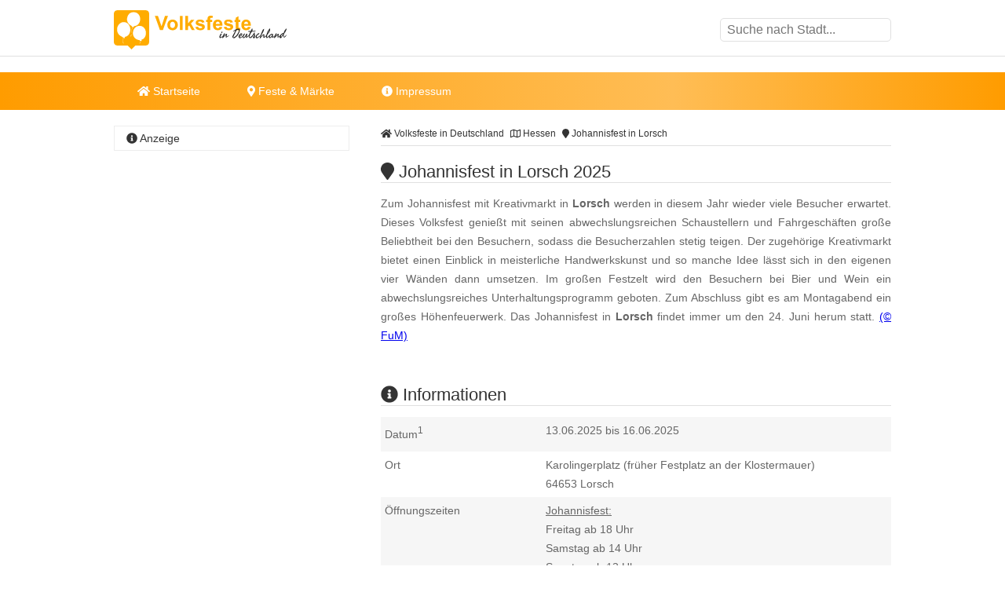

--- FILE ---
content_type: text/html
request_url: https://www.volksfeste-in-deutschland.de/johannisfest-in-lorsch.html
body_size: 10859
content:
<!DOCTYPE html><html lang="de"><head><title>Johannisfest in Lorsch 2025</title><meta name="description" content="Zum Johannisfest mit Kreativmarkt in Lorsch werden in diesem Jahr wieder viele Besucher erwartet. Dieses Volksfest genie&szlig;t mit seinen abwechslun..." /><meta name="keywords" content="volksfest, Festzelt, Feuerwerk, Kunsthandwerkermarkt, Johannisfest, Lorsch, Hessen" /><meta name="geo.placename" content="Lorsch" /><meta name="geo.position" content="49.6506474, 8.5654893" /><meta name="ICBM" content="49.6506474, 8.5654893" /><meta property="og:title" content="Johannisfest in Lorsch 2025" /><meta property="og:description" content="Zum Johannisfest mit Kreativmarkt in Lorsch werden in diesem Jahr wieder viele Besucher erwartet. Dieses Volksfest genie&szlig;t mit seinen abwechslun..." /><meta property="og:image" content="https://www.volksfeste-in-deutschland.de/ogimage/johannisfest-in-lorsch.png"><meta http-equiv="content-type" content="text/html; charset=utf-8" /><meta name="viewport" content="width=device-width, initial-scale=1.0"><meta name="rating" content="general"><meta name="dcterms.audience" content="global"><meta name="revisit-after" content="1 month"><meta name="robots" content="all"><meta name="geo.region" content="DE" /><meta property="og:type" content="website" /><meta property="og:url" content="https://www.volksfeste-in-deutschland.de/johannisfest-in-lorsch.html" /><meta property="og:image:width" content="1500"><meta property="og:image:height" content="1500"><link rel="shortcut icon" href="theme/img/favicon.png" type="image/png" /><script>(function(){/* Copyright The Closure Library Authors. SPDX-License-Identifier: Apache-2.0
*/
'use strict';var g=function(a){var b=0;return function(){return b<a.length?{done:!1,value:a[b++]}:{done:!0}}},l=this||self,m=/^[\w+/_-]+[=]{0,2}$/,p=null,q=function(){},r=function(a){var b=typeof a;if("object"==b)if(a){if(a instanceof Array)return"array";if(a instanceof Object)return b;var c=Object.prototype.toString.call(a);if("[object Window]"==c)return"object";if("[object Array]"==c||"number"==typeof a.length&&"undefined"!=typeof a.splice&&"undefined"!=typeof a.propertyIsEnumerable&&!a.propertyIsEnumerable("splice"))return"array";
if("[object Function]"==c||"undefined"!=typeof a.call&&"undefined"!=typeof a.propertyIsEnumerable&&!a.propertyIsEnumerable("call"))return"function"}else return"null";else if("function"==b&&"undefined"==typeof a.call)return"object";return b},u=function(a,b){function c(){}c.prototype=b.prototype;a.prototype=new c;a.prototype.constructor=a};var v=function(a,b){Object.defineProperty(l,a,{configurable:!1,get:function(){return b},set:q})};var y=function(a,b){this.b=a===w&&b||"";this.a=x},x={},w={};var aa=function(a,b){a.src=b instanceof y&&b.constructor===y&&b.a===x?b.b:"type_error:TrustedResourceUrl";if(null===p)b:{b=l.document;if((b=b.querySelector&&b.querySelector("script[nonce]"))&&(b=b.nonce||b.getAttribute("nonce"))&&m.test(b)){p=b;break b}p=""}b=p;b&&a.setAttribute("nonce",b)};var z=function(){return Math.floor(2147483648*Math.random()).toString(36)+Math.abs(Math.floor(2147483648*Math.random())^+new Date).toString(36)};var A=function(a,b){b=String(b);"application/xhtml+xml"===a.contentType&&(b=b.toLowerCase());return a.createElement(b)},B=function(a){this.a=a||l.document||document};B.prototype.appendChild=function(a,b){a.appendChild(b)};var C=function(a,b,c,d,e,f){try{var k=a.a,h=A(a.a,"SCRIPT");h.async=!0;aa(h,b);k.head.appendChild(h);h.addEventListener("load",function(){e();d&&k.head.removeChild(h)});h.addEventListener("error",function(){0<c?C(a,b,c-1,d,e,f):(d&&k.head.removeChild(h),f())})}catch(n){f()}};var ba=l.atob("aHR0cHM6Ly93d3cuZ3N0YXRpYy5jb20vaW1hZ2VzL2ljb25zL21hdGVyaWFsL3N5c3RlbS8xeC93YXJuaW5nX2FtYmVyXzI0ZHAucG5n"),ca=l.atob("WW91IGFyZSBzZWVpbmcgdGhpcyBtZXNzYWdlIGJlY2F1c2UgYWQgb3Igc2NyaXB0IGJsb2NraW5nIHNvZnR3YXJlIGlzIGludGVyZmVyaW5nIHdpdGggdGhpcyBwYWdlLg=="),da=l.atob("RGlzYWJsZSBhbnkgYWQgb3Igc2NyaXB0IGJsb2NraW5nIHNvZnR3YXJlLCB0aGVuIHJlbG9hZCB0aGlzIHBhZ2Uu"),ea=function(a,b,c){this.b=a;this.f=new B(this.b);this.a=null;this.c=[];this.g=!1;this.i=b;this.h=c},F=function(a){if(a.b.body&&!a.g){var b=
function(){D(a);l.setTimeout(function(){return E(a,3)},50)};C(a.f,a.i,2,!0,function(){l[a.h]||b()},b);a.g=!0}},D=function(a){for(var b=G(1,5),c=0;c<b;c++){var d=H(a);a.b.body.appendChild(d);a.c.push(d)}b=H(a);b.style.bottom="0";b.style.left="0";b.style.position="fixed";b.style.width=G(100,110).toString()+"%";b.style.zIndex=G(2147483544,2147483644).toString();b.style["background-color"]=I(249,259,242,252,219,229);b.style["box-shadow"]="0 0 12px #888";b.style.color=I(0,10,0,10,0,10);b.style.display=
"flex";b.style["justify-content"]="center";b.style["font-family"]="Roboto, Arial";c=H(a);c.style.width=G(80,85).toString()+"%";c.style.maxWidth=G(750,775).toString()+"px";c.style.margin="24px";c.style.display="flex";c.style["align-items"]="flex-start";c.style["justify-content"]="center";d=A(a.f.a,"IMG");d.className=z();d.src=ba;d.style.height="24px";d.style.width="24px";d.style["padding-right"]="16px";var e=H(a),f=H(a);f.style["font-weight"]="bold";f.textContent=ca;var k=H(a);k.textContent=da;J(a,
e,f);J(a,e,k);J(a,c,d);J(a,c,e);J(a,b,c);a.a=b;a.b.body.appendChild(a.a);b=G(1,5);for(c=0;c<b;c++)d=H(a),a.b.body.appendChild(d),a.c.push(d)},J=function(a,b,c){for(var d=G(1,5),e=0;e<d;e++){var f=H(a);b.appendChild(f)}b.appendChild(c);c=G(1,5);for(d=0;d<c;d++)e=H(a),b.appendChild(e)},G=function(a,b){return Math.floor(a+Math.random()*(b-a))},I=function(a,b,c,d,e,f){return"rgb("+G(Math.max(a,0),Math.min(b,255)).toString()+","+G(Math.max(c,0),Math.min(d,255)).toString()+","+G(Math.max(e,0),Math.min(f,
255)).toString()+")"},H=function(a){a=A(a.f.a,"DIV");a.className=z();return a},E=function(a,b){0>=b||null!=a.a&&0!=a.a.offsetHeight&&0!=a.a.offsetWidth||(fa(a),D(a),l.setTimeout(function(){return E(a,b-1)},50))},fa=function(a){var b=a.c;var c="undefined"!=typeof Symbol&&Symbol.iterator&&b[Symbol.iterator];b=c?c.call(b):{next:g(b)};for(c=b.next();!c.done;c=b.next())(c=c.value)&&c.parentNode&&c.parentNode.removeChild(c);a.c=[];(b=a.a)&&b.parentNode&&b.parentNode.removeChild(b);a.a=null};var ia=function(a,b,c,d,e){var f=ha(c),k=function(n){n.appendChild(f);l.setTimeout(function(){f?(0!==f.offsetHeight&&0!==f.offsetWidth?b():a(),f.parentNode&&f.parentNode.removeChild(f)):a()},d)},h=function(n){document.body?k(document.body):0<n?l.setTimeout(function(){h(n-1)},e):b()};h(3)},ha=function(a){var b=document.createElement("div");b.className=a;b.style.width="1px";b.style.height="1px";b.style.position="absolute";b.style.left="-10000px";b.style.top="-10000px";b.style.zIndex="-10000";return b};var K={},L=null;var M=function(){},N="function"==typeof Uint8Array,O=function(a,b){a.b=null;b||(b=[]);a.j=void 0;a.f=-1;a.a=b;a:{if(b=a.a.length){--b;var c=a.a[b];if(!(null===c||"object"!=typeof c||Array.isArray(c)||N&&c instanceof Uint8Array)){a.g=b-a.f;a.c=c;break a}}a.g=Number.MAX_VALUE}a.i={}},P=[],Q=function(a,b){if(b<a.g){b+=a.f;var c=a.a[b];return c===P?a.a[b]=[]:c}if(a.c)return c=a.c[b],c===P?a.c[b]=[]:c},R=function(a,b,c){a.b||(a.b={});if(!a.b[c]){var d=Q(a,c);d&&(a.b[c]=new b(d))}return a.b[c]};
M.prototype.h=N?function(){var a=Uint8Array.prototype.toJSON;Uint8Array.prototype.toJSON=function(){var b;void 0===b&&(b=0);if(!L){L={};for(var c="ABCDEFGHIJKLMNOPQRSTUVWXYZabcdefghijklmnopqrstuvwxyz0123456789".split(""),d=["+/=","+/","-_=","-_.","-_"],e=0;5>e;e++){var f=c.concat(d[e].split(""));K[e]=f;for(var k=0;k<f.length;k++){var h=f[k];void 0===L[h]&&(L[h]=k)}}}b=K[b];c=[];for(d=0;d<this.length;d+=3){var n=this[d],t=(e=d+1<this.length)?this[d+1]:0;h=(f=d+2<this.length)?this[d+2]:0;k=n>>2;n=(n&
3)<<4|t>>4;t=(t&15)<<2|h>>6;h&=63;f||(h=64,e||(t=64));c.push(b[k],b[n],b[t]||"",b[h]||"")}return c.join("")};try{return JSON.stringify(this.a&&this.a,S)}finally{Uint8Array.prototype.toJSON=a}}:function(){return JSON.stringify(this.a&&this.a,S)};var S=function(a,b){return"number"!==typeof b||!isNaN(b)&&Infinity!==b&&-Infinity!==b?b:String(b)};M.prototype.toString=function(){return this.a.toString()};var T=function(a){O(this,a)};u(T,M);var U=function(a){O(this,a)};u(U,M);var ja=function(a,b){this.c=new B(a);var c=R(b,T,5);c=new y(w,Q(c,4)||"");this.b=new ea(a,c,Q(b,4));this.a=b},ka=function(a,b,c,d){b=new T(b?JSON.parse(b):null);b=new y(w,Q(b,4)||"");C(a.c,b,3,!1,c,function(){ia(function(){F(a.b);d(!1)},function(){d(!0)},Q(a.a,2),Q(a.a,3),Q(a.a,1))})};var la=function(a,b){V(a,"internal_api_load_with_sb",function(c,d,e){ka(b,c,d,e)});V(a,"internal_api_sb",function(){F(b.b)})},V=function(a,b,c){a=l.btoa(a+b);v(a,c)},W=function(a,b,c){for(var d=[],e=2;e<arguments.length;++e)d[e-2]=arguments[e];e=l.btoa(a+b);e=l[e];if("function"==r(e))e.apply(null,d);else throw Error("API not exported.");};var X=function(a){O(this,a)};u(X,M);var Y=function(a){this.h=window;this.a=a;this.b=Q(this.a,1);this.f=R(this.a,T,2);this.g=R(this.a,U,3);this.c=!1};Y.prototype.start=function(){ma();var a=new ja(this.h.document,this.g);la(this.b,a);na(this)};
var ma=function(){var a=function(){if(!l.frames.googlefcPresent)if(document.body){var b=document.createElement("iframe");b.style.display="none";b.style.width="0px";b.style.height="0px";b.style.border="none";b.style.zIndex="-1000";b.style.left="-1000px";b.style.top="-1000px";b.name="googlefcPresent";document.body.appendChild(b)}else l.setTimeout(a,5)};a()},na=function(a){var b=Date.now();W(a.b,"internal_api_load_with_sb",a.f.h(),function(){var c;var d=a.b,e=l[l.btoa(d+"loader_js")];if(e){e=l.atob(e);
e=parseInt(e,10);d=l.btoa(d+"loader_js").split(".");var f=l;d[0]in f||"undefined"==typeof f.execScript||f.execScript("var "+d[0]);for(;d.length&&(c=d.shift());)d.length?f[c]&&f[c]!==Object.prototype[c]?f=f[c]:f=f[c]={}:f[c]=null;c=Math.abs(b-e);c=1728E5>c?0:c}else c=-1;0!=c&&(W(a.b,"internal_api_sb"),Z(a,Q(a.a,6)))},function(c){Z(a,c?Q(a.a,4):Q(a.a,5))})},Z=function(a,b){a.c||(a.c=!0,a=new l.XMLHttpRequest,a.open("GET",b,!0),a.send())};(function(a,b){l[a]=function(c){for(var d=[],e=0;e<arguments.length;++e)d[e-0]=arguments[e];l[a]=q;b.apply(null,d)}})("__d3lUW8vwsKlB__",function(a){"function"==typeof window.atob&&(a=window.atob(a),a=new X(a?JSON.parse(a):null),(new Y(a)).start())});}).call(this);
window.__d3lUW8vwsKlB__("[base64]");</script><script async='async' src='https://www.googletagservices.com/tag/js/gpt.js'></script><script>var googletag = googletag || {};	googletag.cmd = googletag.cmd || [];	googletag.cmd.push(function() {	var mapping_VOD_LDB = googletag.sizeMapping().	addSize([992, 0], [[800, 250], [970, 250], [970, 90], [728, 90], [1, 1]]).	addSize([760, 0], [[728, 90], [300, 250], [1, 1]]).	addSize([320, 0], [[300, 250], [320, 100], [320, 50], [1, 1]]).	addSize([0, 0], [[320, 50], [1, 1]]).	build();	googletag.defineSlot('/6496799/VOD_LDB', [800, 250], 'div-gpt-ad-1712747950737-0').defineSizeMapping(mapping_VOD_LDB).addService(googletag.pubads());	var mapping_VOD_SI_1 = googletag.sizeMapping().	addSize([760, 0], [[300, 600], [300, 1050], [300, 250], [1, 1]]).	addSize([730, 0], [[300, 250], [1, 1]]).	addSize([400, 0], [[300, 250], [320, 100], [320, 50], [1, 1]]).	addSize([0, 0], [[320, 50], [1, 1]]).	build();	googletag.defineSlot('/6496799/VOD_SI_1', [300, 600], 'div-gpt-ad-1712747976136-0').defineSizeMapping(mapping_VOD_SI_1).addService(googletag.pubads());	var mapping_VOD_CON_1 = googletag.sizeMapping().	addSize([992, 0], [[640, 180], [468, 60], [1, 1]]).	addSize([900, 0], [[468, 60], [1, 1]]).	addSize([850, 0], [[300, 250], [320, 100], [320, 50], [1, 1]]).	addSize([0, 0], [[320, 50], [1, 1]]).	build();	googletag.defineSlot('/6496799/VOD_CON_1', [468, 60], 'div-gpt-ad-1712747993656-0').defineSizeMapping(mapping_VOD_CON_1).addService(googletag.pubads());	var mapping_VOD_CON_2 = googletag.sizeMapping().	addSize([992, 0], [[640, 180], [468, 60], [1, 1]]).	addSize([900, 0], [[468, 60], [1, 1]]).	addSize([850, 0], [[300, 250], [320, 100], [320, 50], [1, 1]]).	addSize([0, 0], [[320, 50], [1, 1]]).	build();	googletag.defineSlot('/6496799/VOD_CON_2', [468, 60], 'div-gpt-ad-1712748012082-0').defineSizeMapping(mapping_VOD_CON_2).addService(googletag.pubads());	var mapping_VOD_CON_3 = googletag.sizeMapping().	addSize([992, 0], [[640, 180], [468, 60], [1, 1]]).	addSize([900, 0], [[468, 60], [1, 1]]).	addSize([850, 0], [[300, 250], [320, 100], [320, 50], [1, 1]]).	addSize([0, 0], [[320, 50], [1, 1]]).	build();	googletag.defineSlot('/6496799/VOD_CON_3', [468, 60], 'div-gpt-ad-1712748029599-0').defineSizeMapping(mapping_VOD_CON_3).addService(googletag.pubads());	googletag.cmd.push(function() {	googletag.defineSlot('/6496799/VOD_LAY', [1, 1], 'div-gpt-ad-1712747911955-0').addService(googletag.pubads());	});	googletag.pubads().enableSingleRequest();	googletag.pubads().collapseEmptyDivs();	googletag.enableServices();	});</script><script async src="//pagead2.googlesyndication.com/pagead/js/adsbygoogle.js"></script><script> (adsbygoogle = window.adsbygoogle || []).push({	google_ad_client: "ca-pub-7684566532146130",	enable_page_level_ads: true,	overlays: {bottom: true} });</script><link rel="stylesheet" href="https://cdn.feste-und-maerkte.de/css/all.min.css"><link rel="stylesheet" href="theme/css/style.min.css"></head><nav><div class="wrp cla"><a href="./" title="Volksfeste in Deutschland - Startseite" id="logo"></a><label for="drop-s" class="toggle search"><i class="fa fa-search"></i></label><input type="checkbox" id="drop-s" /><form id="search" method="post"><input type="text" name="search" list="cities" id="suggest" autocomplete="off" placeholder="Suche nach Stadt..." /><datalist id="cities"></datalist></form></div><div id="ldb"><div id='div-gpt-ad-1712747950737-0'> <script> googletag.cmd.push(function() { googletag.display('div-gpt-ad-1712747950737-0'); }); </script></div></div><div class="mwrp"><label for="drop" class="toggle m"><i class="fa fa-bars"></i></label><input type="checkbox" id="drop" /><ul class="menu"><li><a href="./" title="Startseite von Volksfeste in Deutschland"><i class="fa fa-home"></i> Startseite</a></li><li><label for="drop-1" class="toggle"><i class="fa fa-map-marker"></i> Feste & Märkte</label><a href="#"><i class="fa fa-map-marker-alt"></i> Feste & Märkte</a><input type="checkbox" id="drop-1"/><ul><li><a href="https://www.weihnachtsmaerkte-in-deutschland.de/" title="Weihnachtsm&auml;rkte in Deutschland" class="wmd">Weihnachtsm&auml;rkte</a></li><li><a href="https://www.weinfeste-in-deutschland.de/" title="Weinfeste in Deutschland" class="wfd">Weinfeste</a></li><li><a href="https://www.volksfeste-in-deutschland.de" title="Volksfeste in Deutschland" class="vod">Volksfeste</a></li><li><a href="https://www.jahrmaerkte-in-deutschland.de/" title="Jahrm&auml;rkte in Deutschland" class="jad">Jahrm&auml;rkte</a></li><li><a href="https://www.ostern-in-deutschland.de/" title="Ostern in Deutschland" class="osd">Ostern</a></li><li><a href="https://www.kirmes-in-deutschland.de/" title="Kirmes in Deutschland" class="kid">Kirmes</a></li><li><a href="https://www.stadtfeste-in-deutschland.de/" title="Stadtfeste in Deutschland" class="std">Stadtfeste</a></li><li><a href="https://www.dorffeste-in-deutschland.de/" title="Dorffeste in Deutschland" class="dod">Dorffeste</a></li><li><a href="https://www.feste-und-maerkte.de" title="Feste &amp; M&auml;rkte Blog" class="vod">Feste &amp; M&auml;rkte</a></li></ul></li><li><a href="impressum.html" title="Impressum von Volksfeste in Deutschland"><i class="fa fa-info-circle"></i> Impressum</a></li></ul></div><div id='div-gpt-ad-1712747950737-0'> <script> googletag.cmd.push(function() { googletag.display('div-gpt-ad-1712747950737-0'); }); </script></div></nav><div id="cnt" class="cla"><main><ol id="bc" itemscope itemtype="http://schema.org/BreadcrumbList"> <li itemprop="itemListElement" itemscope itemtype="http://schema.org/ListItem"><a itemprop="item" href="https://www.volksfeste-in-deutschland.de/" title="Volksfeste in Deutschland"><span itemprop="name"><i class="fa fa-home"></i> Volksfeste in Deutschland</span></a><meta itemprop="position" content="1" /> </li> <li itemprop="itemListElement" itemscope itemtype="http://schema.org/ListItem"><a itemprop="item" href="hessen.html" title="Volksfeste in Hessen"><span itemprop="name"><i class="far fa-map"></i> Hessen</span></a><meta itemprop="position" content="2" /> </li> <li itemprop="itemListElement" itemscope itemtype="http://schema.org/ListItem"><a itemprop="item" href="https://www.volksfeste-in-deutschland.de/johannisfest-in-lorsch.html" title="Johannisfest in Lorsch"><span itemprop="name"><i class="fa fa-map-marker"></i> Johannisfest in Lorsch</span></a><meta itemprop="position" content="3" /> </li> </ol><div itemscope itemtype="https://schema.org/Event"><h1 itemprop="name"><i class="fa fa-map-marker"></i> Johannisfest in Lorsch 2025</h1><p itemprop="description">Zum Johannisfest mit Kreativmarkt in <b>Lorsch</b> werden in diesem Jahr wieder viele Besucher erwartet. Dieses Volksfest genie&szlig;t mit seinen abwechslungsreichen Schaustellern und Fahrgesch&auml;ften gro&szlig;e Beliebtheit bei den Besuchern, sodass die Besucherzahlen stetig teigen. Der zugeh&ouml;rige Kreativmarkt bietet einen Einblick in meisterliche Handwerkskunst und so manche Idee l&auml;sst sich in den eigenen vier W&auml;nden dann umsetzen. Im gro&szlig;en Festzelt wird den Besuchern bei Bier und Wein ein abwechslungsreiches Unterhaltungsprogramm geboten. Zum Abschluss gibt es am Montagabend ein gro&szlig;es H&ouml;henfeuerwerk. Das Johannisfest in <b>Lorsch</b> findet immer um den 24. Juni herum statt. <span class="copyright"> <a href="urheberrecht.html" title="Hinweise zum Urheberrecht">(&copy; FuM)</a> </span><br /></p><br /><div id='div-gpt-ad-1712748012082-0' style='min-width: 300px; min-height: 60px;'> <script> googletag.cmd.push(function() { googletag.display('div-gpt-ad-1712748012082-0'); }); </script></div><br /><h2><i class="fa fa-info-circle"></i> Informationen</h2><dl><dt>Datum<sup>1</sup></dt><dd class="cla"><meta itemprop="startDate" content="2025-06-13"><meta itemprop="endDate" content="2025-06-16">13.06.2025 bis 16.06.2025<br /></dd><dt>Ort</dt><dd class="cla"><div itemprop="location" itemscope itemtype="https://schema.org/Place">Karolingerplatz (fr&uuml;her Festplatz an der Klostermauer)<div itemprop="address" itemscope itemtype="https://schema.org/PostalAddress"><span itemprop="postalCode">64653</span><span itemprop="addressLocality"> Lorsch</span></div></div></dd><dt>&Ouml;ffnungszeiten</dt><dd><span style="text-decoration: underline;">Johannisfest:</span><br />Freitag ab 18 Uhr&nbsp;<br />Samstag ab 14 Uhr<br />Sonntag ab 12 Uhr<br />Montag ab 12 Uhr<br /><span style="text-decoration: underline;">Kreativmarkt:</span><br />Samstag von 13 bis 20 Uhr<br />Sonntag von 11 bis 18 Uhr</dd><dt>mehr Informationen</dt><dd><a href="http://www.lorsch.de" title="weitere Informationen zu "Johannisfest in Lorsch" auf der Webseite www.lorsch.de" target="_blank">www.lorsch.de</a></dd></dl></div><ul class="shr cla"><li><a href="javascript:shareme('https://www.facebook.com/sharer/sharer.php?u=https://www.volksfeste-in-deutschland.de/johannisfest-in-lorsch.html')" class="faceb"><i class="fab fa-facebook-f"></i></a></li><li><a href="javascript:shareme('https://twitter.com/intent/tweet?original_referer=https://www.volksfeste-in-deutschland.de/johannisfest-in-lorsch.html&source=tweetbutton&text=&url=https://www.volksfeste-in-deutschland.de/johannisfest-in-lorsch.html')" class="twitt"><i class="fab fa-twitter"></i></a></li><li><a href="javascript:shareme('http://www.linkedin.com/shareArticle?mini=true&url=https://www.volksfeste-in-deutschland.de/johannisfest-in-lorsch.html&title=')" class="linked"><i class="fab fa-linkedin-in"></i></a></li><li><a href="WhatsApp://send?text=https://www.volksfeste-in-deutschland.de/johannisfest-in-lorsch.html" class="whats"><i class="fab fa-whatsapp"></i></a></li><li><a href="mailto:?subject=Diese Veranstaltung könnte dir gefallen: Johannisfest in Lorsch&amp;body=Hallo,%0D%0A%0D%0Aich&nbsp;habe&nbsp;eine&nbsp;interessante&nbsp;Veranstaltung&nbsp;bei&nbsp;Volksfeste in Deutschland in Deutschland&nbsp;gefunden:&nbsp;https://www.volksfeste-in-deutschland.de/johannisfest-in-lorsch.html %0D%0A%0D%0AViele&nbsp;Gr&uuml;&szlig;e" class="email"><i class="fa fa-envelope"></i></a></li></ul><div class="spc cla"><i class="fa fa-ticket-alt"></i><p>Mehr erleben in Lorsch! Hier finden Sie Tickets, Konzertkarten und Eintrittskarten f&uuml;r Konzerte, Shows &amp; Musicals in Lorsch und Umgebung!</p><a href="https://www.awin1.com/cread.php?awinmid=11388&awinaffid=399727&ued=https%3A%2F%2Fwww.eventim.de%2Fsearch%2F%3Faffiliate%3DEVE%26zipcode%3D64653%26distance%3D30%26sort%3DDateAsc" target="_blank" title="Tickets f&uuml;r Lorsch und Umgebung">jetzt Events in und um Lorsch finden</a></div></main><aside><h4><i class="fa fa-info-circle"></i> Anzeige</h4><div id='div-gpt-ad-1712747976136-0' style='min-width: 300px; min-height: 250px;'> <script> googletag.cmd.push(function() { googletag.display('div-gpt-ad-1712747976136-0'); }); </script></div></aside><main><h2><i class="fa fa-map-marker"></i> Johannisfest in Lorsch auf der Karte</h2><div id="map_canvas" style="width:100%; height: 300px;"><p class="inf">Klicken Sie hier, um <strong>Johannisfest in Lorsch</strong> auf der Karte anzuzeigen.</p></div><script type="text/javascript">var locations = [['<div class="bubble"><h4>Johannisfest in Lorsch</h4>Karolingerplatz (fr&uuml;her Festplatz an der Klostermauer)<br />64653 Lorsch</div>', 49.6506474, 8.5654893, 1]];	function initialize() {	var map = new google.maps.Map(document.getElementById('map_canvas'), {	zoom: 10,	center: new google.maps.LatLng(49.6506474, 8.5654893),	mapTypeId: google.maps.MapTypeId.ROADMAP	});	var infowindow = new google.maps.InfoWindow({maxWidth: 250});	var marker, i;	for (i = 0; i < locations.length; i++) {	marker = new google.maps.Marker({	position: new google.maps.LatLng(locations[i][1], locations[i][2]),	map: map,	});	google.maps.event.addListener(marker, 'click', (function(marker, i) {	return function() {	infowindow.setContent(locations[i][0]);	infowindow.open(map, marker);	}	})(marker, i));	}	}</script><br><h2><i class="fa fa-flag"></i> Feste &amp; M&auml;rkte in der N&auml;he von Lorsch</h2><p>Diese &Uuml;bersicht wird Ihnen mit freundlicher Unterst&uuml;tzung von "<a href="https://www.feste-und-maerkte.de" title="Feste und Märkte in Deutschlad" target="_blank">Feste-und-Maerkte.de</a>" pr&auml;sentiert. Dort finden Sie viele weitere <a href="https://www.feste-und-maerkte.de/stadt/lorsch.html" title="weitere Feste &amp; M&auml;rkte in und um Lorsch">Feste &amp; M&auml;rkte in der N&auml;he von Lorsch</a>.</p><ul id="neigh"><li><a href="https://www.jahrmaerkte-in-deutschland.de/fruehlingsmarkt-in-lorsch.html" title="In der Nähe von Lorsch: Fr&uuml;hlingsmarkt in Lorsch">Fr&uuml;hlingsmarkt in Lorsch</a></li><li><a href="https://www.stadtfeste-in-deutschland.de/lorscher-kerb-mit-tabakfest-in-lorsch.html" title="In der Nähe von Lorsch: Lorscher Kerb mit Tabakfest in Lorsch">Lorscher Kerb mit Tabakfest in Lorsch</a></li><li><a href="https://www.weihnachtsmaerkte-in-deutschland.de/weihnachtsmarkt-in-lorsch.html" title="In der Nähe von Lorsch: Weihnachtsmarkt in Lorsch">Weihnachtsmarkt in Lorsch</a></li><li><a href="https://www.stadtfeste-in-deutschland.de/buergerfest-in-bensheim.html" title="In der Nähe von Bensheim: B&uuml;rgerfest in Bensheim">B&uuml;rgerfest in Bensheim</a></li><li><a href="https://www.weihnachtsmaerkte-in-deutschland.de/weihnachtsmarkt-in-bensheim.html" title="In der Nähe von Bensheim: Weihnachtsmarkt in Bensheim">Weihnachtsmarkt in Bensheim</a></li></ul><br /><div id='div-gpt-ad-1712748029599-0' style='min-width: 300px; min-height: 60px;'> <script> googletag.cmd.push(function() { googletag.display('div-gpt-ad-1712748029599-0'); }); </script></div><br /><h2><i class="fa fa-car"></i> St&auml;dte in der N&auml;he von Lorsch</h2><p>Diese &Uuml;bersicht wird Ihnen mit freundlicher Unterst&uuml;tzung von "Feste-und-Maerkte.de" pr&auml;sentiert. Weitere St&auml;dte in der N&auml;he von <a href="https://www.feste-und-maerkte.de/stadt/lorsch.html" title="Mehr Informationen zu Lorsch">Lorsch</a> finden Sie <a href="https://www.feste-und-maerkte.de/" title="St&auml;dte in der N&auml;he von Lorsch bei Feste-und-Maerkte.de">hier</a>. Die angegebene Entfernung entspricht etwa der Luftlinie zwischen den St&auml;dten.</p><ul><li><a href="https://www.feste-und-maerkte.de/stadt/heppenheim.html" title="Feste und M&auml;rkte in Heppenheim">Heppenheim (ca. 6 km)</a></li><li><a href="https://www.feste-und-maerkte.de/stadt/bensheim.html" title="Feste und M&auml;rkte in Bensheim">Bensheim (ca. 7 km)</a></li><li><a href="https://www.feste-und-maerkte.de/stadt/lampertheim.html" title="Feste und M&auml;rkte in Lampertheim">Lampertheim (ca. 9 km)</a></li><li><a href="https://www.feste-und-maerkte.de/stadt/zwingenberg-bergstrasse.html" title="Feste und M&auml;rkte in Zwingenberg (Bergstra&szlig;e)">Zwingenberg (Bergstra&szlig;e) (ca. 9 km)</a></li><li><a href="https://www.feste-und-maerkte.de/stadt/viernheim.html" title="Feste und M&auml;rkte in Viernheim">Viernheim (ca. 13 km)</a></li></ul></main>﻿<aside><h4><i class="fa fa-cloud"></i> zufällige Veranstaltungen</h4><p class="cld"><span class="lvl2"><a href="https://www.weihnachtsmaerkte-in-deutschland.de/weihnachtsmarkt-in-dinslaken.html" title="Dinslaken: Weihnachtsmarkt in Dinslaken">Dinslaken</a></span> <span class="lvl1"><a href="https://www.weihnachtsmaerkte-in-deutschland.de/krippenweg-und-weihnachtsmarkt-in-bamberg.html" title="Bamberg: Krippenweg und Weihnachtsmarkt in Bamberg">Bamberg</a></span> <span class="lvl4"><a href="https://www.jahrmaerkte-in-deutschland.de/martini-markt-in-luegde-elbrinxen.html" title="L&uuml;gde: Martini Markt in L&uuml;gde-Elbrinxen">L&uuml;gde</a></span> <span class="lvl5"><a href="https://www.ostern-in-deutschland.de/ostermarkt-auf-den-landhof-neulingen-bei-arendsee.html" title="Arendsee: Ostermarkt auf den Landhof Neulingen bei Arendsee">Arendsee</a></span> <span class="lvl6"><a href="https://www.stadtfeste-in-deutschland.de/luensche-mess-in-luenen.html" title="L&uuml;nen: L&uuml;nsche Mess in L&uuml;nen">L&uuml;nen</a></span> <span class="lvl4"><a href="https://www.weihnachtsmaerkte-in-deutschland.de/weihnachtsmarkt-in-muehlhausen-thueringen.html" title="M&uuml;hlhausen/Th&uuml;ringen: Weihnachtsmarkt in M&uuml;hlhausen/Th&uuml;ringen">M&uuml;hlhausen/Th&uuml;ringen</a></span> <span class="lvl5"><a href="https://www.weinfeste-in-deutschland.de/weinfest-bei-spaeth-in-berlin-treptow.html" title="Berlin Treptow-K&ouml;penick: Winter-Weinfest bei Sp&auml;th in Berlin-Treptow">Berlin Treptow-K&ouml;penick</a></span> <span class="lvl3"><a href="https://www.ostern-in-deutschland.de/veilchenmarkt-in-naunhof.html" title="Naunhof: Veilchenmarkt in Naunhof">Naunhof</a></span> <span class="lvl3"><a href="https://www.weihnachtsmaerkte-in-deutschland.de/nikolausmarkt-in-ehingen-donau.html" title="Ehingen (Donau): Nikolausmarkt in Ehingen (Donau)">Ehingen (Donau)</a></span> <span class="lvl6"><a href="https://www.jahrmaerkte-in-deutschland.de/fruehjahrswarenmarkt-in-grafing.html" title="Grafing: Fr&uuml;hjahrswarenmarkt in Grafing">Grafing</a></span> <span class="lvl4"><a href="https://www.dorffeste-in-deutschland.de/kinder-und-dorffest-in-gransee-ot-buberow.html" title="Gransee: Kinder- und Dorffest in Gransee OT Buberow">Gransee</a></span> <span class="lvl5"><a href="https://www.stadtfeste-in-deutschland.de/bibliser-herbstvielfalt-in-biblis.html" title="Biblis: Bibliser Herbstvielfalt in Biblis">Biblis</a></span> <span class="lvl3"><a href="https://www.kirmes-in-deutschland.de/volksfest-jahrmarkt-in-brunsbuettel.html" title="Brunsb&uuml;ttel: Volksfest (Jahrmarkt) in Brunsb&uuml;ttel">Brunsb&uuml;ttel</a></span> <span class="lvl6"><a href="https://www.weihnachtsmaerkte-in-deutschland.de/weihnachtsmarkt-rund-um-die-grunewaldkirche-in-berlin-wilmersdorf.html" title="Berlin Charlottenburg-Wilmersdorf: Weihnachtsmarkt rund um die Grunewaldkirche in Berlin-Wilmersdorf">Berlin Charlottenburg-Wilmersdorf</a></span> <span class="lvl6"><a href="https://www.weinfeste-in-deutschland.de/weinbluetenfest-in-monzingen-nahe.html" title="Monzingen a.d. Nahe: Weinbl&uuml;tenfest in Monzingen/Nahe">Monzingen a.d. Nahe</a></span> <span class="lvl3"><a href="https://www.weihnachtsmaerkte-in-deutschland.de/christkindlmarkt-in-bad-birnbach.html" title="Bad Birnbach: Christkindlmarkt in Bad Birnbach">Bad Birnbach</a></span> <span class="lvl4"><a href="https://www.volksfeste-in-deutschland.de/duelkener-kindertag-in-viersen.html" title="Viersen: D&uuml;lkener Kindertag in Viersen">Viersen</a></span> <span class="lvl1"><a href="https://www.jahrmaerkte-in-deutschland.de/michaelismarkt-in-weener.html" title="Weener: Michaelismarkt in Weener">Weener</a></span> <span class="lvl1"><a href="https://www.volksfeste-in-deutschland.de/heide-und-kinderfest-in-geising-ot-fuerstenau.html" title="Geising: Heide- und Kinderfest in Geising OT F&uuml;rstenau">Geising</a></span> <span class="lvl6"><a href="https://www.volksfeste-in-deutschland.de/anno-1525-mittelaltermarkt-und-bauernkriegslager-in-bad-groenenbach.html" title="Bad Gr&ouml;nenbach: ANNO 1525 - Mittelaltermarkt und Bauernkriegslager in Bad Gr&ouml;nenbach">Bad Gr&ouml;nenbach</a></span> </p><h4><i class="fab fa-facebook"></i> Feste &amp; Märkte bei Facebook</h4><a href="https://www.facebook.com/feste.und.maerkte/" target="_blank" title="Feste &amp; M&auml;rkte bei Facebook" class="fbl"><img src="https://cdn.feste-und-maerkte.de/img/FUOfb.svg" alt="Feste &amp; M&auml;rkte bei Facebook"></a></aside></div><div id="sbi"><div class="wrp"><i class="fa fa-exclamation-triangle"></i><p><sup>1</sup> Bitte beachten Sie, dass alle Termine auf Volksfeste in Deutschland sorgf&auml;ltig recherchiert wurden. Dennoch k&ouml;nnen sich Termine verschieben oder Fehler einschleichen. Wir &uuml;bernehmen daher f&uuml;r die Richtigkeit der Inhalte keine Haftung. Vor einem geplanten Besuch eines Festes bzw. Marktes sollten unbedingt aktuelle Informationen des Veranstalters bzw. der jeweiligen Stadt eingeholt werden - dazu verlinken wir bei jedem Veranstaltungseintrag auch eine weitere Webseite. Sie haben einen Fehler entdeckt? Dann k&ouml;nnen Sie dies <a href="https://www.feste-und-maerkte.de/kontakt.html" title="Das Team von Feste &amp; M&auml;rkte kontaktieren" target="_blank">hier</a> melden.</p></div></div><footer class="cla"><div class="wrp"><div><h4>Tipps der Redaktion</h4> <ul> <li><a href="https://www.feste-und-maerkte.de/" title="Feste &amp; M&auml;rkte - weil immer irgendwo etwas los ist..." target="_blank">Feste &amp; M&auml;rkte Blog</a></li> <li><a href="https://www.facebook.com/feste.und.maerkte/" title="Feste &amp; M&auml;rkte bei Facebook" target="_blank">Feste &amp; M&auml;rkte auf Facebook</a></li> <li><a href="https://www.happy-spots.de/" title="HappySpots Onlinemagazin" target="_blank">HappySpots Onlinemagazin</a></li> <li><a href="https://www.ratgeberbox.de/" title="Ratgeberbox - Tipps - Tricks - Informationen" target="_blank">Ratgeberbox</a></li> <li><a href="https://www.advents-shopping.de/" title="Advents Shopping - Weihnachten f&uuml;r alle Sinne" target="_blank">Advents-Shopping</a></li> </ul></div><div><h4>Spa&szlig; und Unterhaltung</h4><ul><li><a href="https://www.happy-spots.de/thema-free-tv-premiere.html" title="Free-TV-Premiere im deutschen Fernsehen" target="_blank">Free-TV-Premiere</a></li><li><a href="https://www.happy-spots.de/kino.html" title="Aktuelle Kinostarts in Deutschland" target="_blank">Kinostarts</a></li><li><a href="https://www.happy-spots.de/apps-spiele.html" title="Frische News aus dem Bereich Apps und Games" target="_blank">Apps &amp; Games</a></li><li><a href="https://www.happy-spots.de/heimkino.html" title="Neue Heimkinover&ouml;ffentlichungen" target="_blank">Heimkino</a></li><li><a href="https://www.happy-spots.de/musik.html" title="Aktuelles aus dem Bereich Musik" target="_blank">Musik</a></li></ul></div><div><h4>Gesundheitstipps</h4> <ul> <li><a href="https://www.gesundheit-zum-nachlesen.de/10066-nasenbluten.html" title="Gesundheitstipps zum Thema Nasenbluten" target="_blank">Nasenbluten</a></li> <li><a href="https://www.gesundheit-zum-nachlesen.de/10028-durchfall-darmruhe-ade.html" title="Gesundheitstipps zum Thema Durchfall" target="_blank">Durchfall</a></li> <li><a href="https://www.gesundheit-zum-nachlesen.de/10613-muskelkater-viele-irrtuemer-rund-um-die-schmerzlichen-trainingsfolgen.html" title="Gesundheitstipps zum Thema Muskelkater" target="_blank">Muskelkater</a></li> <li><a href="https://www.gesundheit-zum-nachlesen.de/10018-so-finden-sie-einen-guten-arzt.html" title="Gesundheitstipps zum Thema guter Arzt" target="_blank">Guter Arzt</a></li> <li><a href="https://www.gesundheit-zum-nachlesen.de/10255-antibiotika-was-patienten-bei-der-einnahme-beachten-sollten.html" title="Gesundheitstipps zum Thema Antibiotika" target="_blank">Antibiotika</a></li> </ul></div><div><h4>Informationen</h4><ul><li><a href="https://www.feste-und-maerkte.de/ueber-feste-und-maerkte.html" title="mehr &uuml;ber das Projekt Feste &amp; M&auml;rkte erfahren">&uuml;ber Feste &amp; M&auml;rkte</a></li><li><a href="https://www.feste-und-maerkte.de/kontakt.html" title="Volksfeste in Deutschland kontaktieren">Kontakt</a></li><li><a href="https://www.feste-und-maerkte.de/veranstaltung-vorschlagen.html" title="Eine Veranstaltung vorschlagen">Veranstaltung vorschlagen</a></li><li><a href="impressum.html" title="Volksfeste in Deutschland - Impressum">Impressum</a></li><li><a href="datenschutz.html" title="Volksfeste in Deutschland - Datenschutzinformationen">Datenschutzinformationen</a></li></ul></div></div></footer><div id='div-gpt-ad-1712747911955-0'> <script> googletag.cmd.push(function() { googletag.display('div-gpt-ad-1712747911955-0'); }); </script></div><p class="cp">Copyright &copy; Feste &amp; M&auml;rkte 2008 - 2025</p><script src="https://ajax.googleapis.com/ajax/libs/jquery/3.3.1/jquery.min.js"></script><script src="https://cdnjs.cloudflare.com/ajax/libs/flexslider/2.7.2/jquery.flexslider.min.js"></script><script src="theme/js/scripts.js"></script><script src="https://cdn.feste-und-maerkte.de/fontawesome/js/all.min.js"></script><script type="text/javascript">var _paq = _paq || [];	/* tracker methods like "setCustomDimension" should be called before "trackPageView" */
_paq.push(['disableCookies']);	_paq.push(['trackPageView']);	_paq.push(['enableLinkTracking']);	(function() {	var u="//stats.feste-und-maerkte.de/";	_paq.push(['setTrackerUrl', u+'piwik.php']);	_paq.push(['setSiteId', '2']);	var d=document, g=d.createElement('script'), s=d.getElementsByTagName('script')[0];	g.type='text/javascript'; g.async=true; g.defer=true; g.src=u+'piwik.js'; s.parentNode.insertBefore(g,s);	})();</script></body></html>

--- FILE ---
content_type: text/html; charset=utf-8
request_url: https://www.google.com/recaptcha/api2/aframe
body_size: 265
content:
<!DOCTYPE HTML><html><head><meta http-equiv="content-type" content="text/html; charset=UTF-8"></head><body><script nonce="u_eHn5t2cfFDDcyeWoKtIw">/** Anti-fraud and anti-abuse applications only. See google.com/recaptcha */ try{var clients={'sodar':'https://pagead2.googlesyndication.com/pagead/sodar?'};window.addEventListener("message",function(a){try{if(a.source===window.parent){var b=JSON.parse(a.data);var c=clients[b['id']];if(c){var d=document.createElement('img');d.src=c+b['params']+'&rc='+(localStorage.getItem("rc::a")?sessionStorage.getItem("rc::b"):"");window.document.body.appendChild(d);sessionStorage.setItem("rc::e",parseInt(sessionStorage.getItem("rc::e")||0)+1);localStorage.setItem("rc::h",'1765790300826');}}}catch(b){}});window.parent.postMessage("_grecaptcha_ready", "*");}catch(b){}</script></body></html>

--- FILE ---
content_type: text/css
request_url: https://www.volksfeste-in-deutschland.de/theme/css/style.min.css
body_size: 22
content:
#logo{background:url('../img/logo.svg');background-size:100%;background-repeat:no-repeat;display:block;margin:5px 0 0 0;padding:0;float:left;width:280px;height:50px}@media all and (max-width:768px){#logo{margin:5px 0 5px 50px}}#search input:hover{border:1px solid #ff9c00}.mwrp{background:#ff9c00;background:-moz-linear-gradient(left,#ff9c00 0,#ffbd55 67%,#ff9c00 100%);background:-webkit-linear-gradient(left,#ff9c00 0,#ffbd55 67%,#ff9c00 100%);background:linear-gradient(to right,#ff9c00 0,#ffbd55 67%,#ff9c00 100%);filter:progid:DXImageTransform.Microsoft.gradient( startColorstr='#ff9c00',endColorstr='#ff9c00',GradientType=1 )}.btn.act{background:#ff9c00;color:#FFF}.nfo{border:1px solid #ff9c00}a:hover{color:#ff9c00!important}.spc a{background:#ff9c00;background:-moz-linear-gradient(left,#ff9c00 0,#ffbd55 67%,#ff9c00 100%);background:-webkit-linear-gradient(left,#ff9c00 0,#ffbd55 67%,#ff9c00 100%);background:linear-gradient(to right,#ff9c00 0,#ffbd55 67%,#ff9c00 100%);filter:progid:DXImageTransform.Microsoft.gradient( startColorstr='#ff9c00',endColorstr='#ff9c00',GradientType=1 )}.spc:hover{border:1px solid #ff9c00}#sbi{background:#ff9c00;background:-moz-linear-gradient(left,#ff9c00 0,#ffbd55 67%,#ff9c00 100%);background:-webkit-linear-gradient(left,#ff9c00 0,#ffbd55 67%,#ff9c00 100%);background:linear-gradient(to right,#ff9c00 0,#ffbd55 67%,#ff9c00 100%);filter:progid:DXImageTransform.Microsoft.gradient( startColorstr='#ff9c00',endColorstr='#ff9c00',GradientType=1 )}

--- FILE ---
content_type: application/javascript; charset=utf-8
request_url: https://fundingchoicesmessages.google.com/f/AGSKWxUVg5hsZeqIB0O7kF0m0IlwFj78ZPzkcn-23xfLXViZXyflEEUNXvWo6LuULFJkgENUdgoL5A3qEAfmWE2Pl1rr7pg-8YLaWIIqK5XTzo5foy2V9EY3Pfk0acmsVh1hYyGfM_58Fo2226yvYno_tTPv3pGapDOfD56a0EXam-yw7IKal2d3VET6XL6t/_/leaderboardad._advert//yads-/ad-tandem./revealaads.
body_size: -1291
content:
window['a2d47d44-98af-4a2b-b50e-b73028e367ff'] = true;